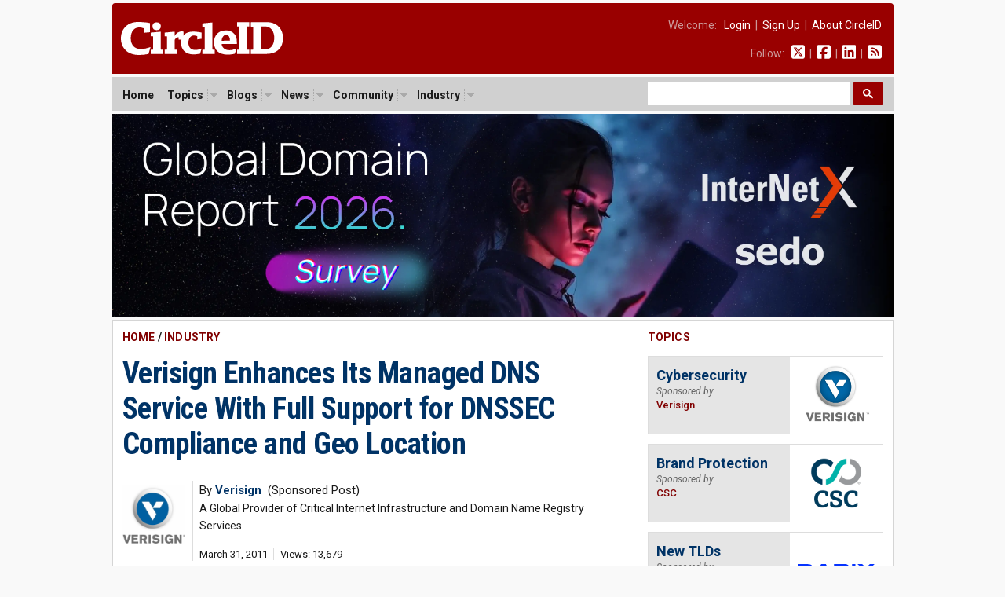

--- FILE ---
content_type: text/html; charset=UTF-8
request_url: https://circleid.com/posts/20110331_verisign_enhances_managed_dns_service_with_full_support_for_dnssec
body_size: 10862
content:

<!DOCTYPE html PUBLIC "-//W3C//DTD XHTML 1.0 Transitional//EN" "http://www.w3.org/TR/xhtml1/DTD/xhtml1-transitional.dtd">
<html xmlns="http://www.w3.org/1999/xhtml" lang="en" xml:lang="en">

<head>
  <!-- Google Tag Manager -->
<script>(function(w,d,s,l,i){w[l]=w[l]||[];w[l].push({'gtm.start':
new Date().getTime(),event:'gtm.js'});var f=d.getElementsByTagName(s)[0],
j=d.createElement(s),dl=l!='dataLayer'?'&l='+l:'';j.async=true;j.src=
'https://www.googletagmanager.com/gtm.js?id='+i+dl;f.parentNode.insertBefore(j,f);
})(window,document,'script','dataLayer','GTM-M665HZ6');</script>
<!-- End Google Tag Manager -->
  
  <title>Verisign Enhances Its Managed DNS Service With Full Support for DNSSEC Compliance and Geo Location</title>
  <meta name="description" content="Verisign, Inc. today announced two significant enhancements to Verisign Managed DNS, a cloud-based hosting solution that helps improve the availability of Internet and network applications by delivering 100 percent DNS resolution for customers." />
  <meta name="keywords" content="cloud_computing, cybersecurity, ddos_attack, dns, dns-security, new_tlds, registry_services," />
  <meta property="og:description" content="Verisign, Inc. today announced two significant enhancements to Verisign Managed DNS, a cloud-based hosting solution that helps improve the availability of Internet and network applications by delivering 100 percent DNS resolution for customers." />
  <meta property="og:url" content="https://circleid.com/ posts/20110331_verisign_enhances_managed_dns_service_with_full_support_for_dnssec" />
  <meta property="og:type" content="article" />
  <meta property="og:title" content="Verisign Enhances Its Managed DNS Service With Full Support for DNSSEC Compliance and Geo Location" />
  <meta property="og:image" content="" />
  <meta name="twitter:site" content="@circleid" />
  
  <meta http-equiv="Content-Type" content="text/html; charset=utf-8" />
  <link rel="alternate" type="application/rss+xml" title="CircleID Master Feed" href="http://feeds.circleid.com/cid_master/" />
  <link rel="shortcut icon" type="image/ico" href="/favicon.ico" />
  <link rel="stylesheet" type="text/css" media="all" href="/css/base.css" />
  <link rel="stylesheet" type="text/css" media="all" href="/css/banners.css" />
  <link rel="stylesheet" type="text/css" media="all" href="/css/posts.css" />
  <script>document.documentElement.className = "js";</script>
  <script src="https://ajax.googleapis.com/ajax/libs/jquery/3.2.1/jquery.min.js"></script>
<link href="https://fonts.googleapis.com/css2?family=PT+Serif:ital,wght@0,400;0,700;1,400;1,700&family=Roboto+Condensed:wght@400;700&family=Roboto+Mono:wght@300;400;700&family=Roboto:ital,wght@0,400;0,500;0,700;0,900;1,400;1,700&display=swap" rel="stylesheet">
<script type="text/javascript" src="/js/jq.clickmenu/jq.clickmenu.min.js"></script>
<script type="text/javascript" src="/js/jq.scrollable/scrollable.min.js"></script>
<script async src="https://cse.google.com/cse.js?cx=003374819184044847448:yb5rk7pq36s"></script>

<!-- font awesome -->
<script defer src="/fontawesome-free-6.6.0-web/js/brands.js"></script>
<script defer src="/fontawesome-free-6.6.0-web/js/solid.js"></script>
<script defer src="/fontawesome-free-6.6.0-web/js/fontawesome.js"></script>

<div id="fb-root"></div>
<script>(function (d, s, id) {
    var js, fjs = d.getElementsByTagName(s)[0];
    if (d.getElementById(id)) return;
    js = d.createElement(s); js.id = id;
    js.src = "//connect.facebook.net/en_US/sdk.js#xfbml=1&version=v2.5";
    fjs.parentNode.insertBefore(js, fjs);
  }(document, 'script', 'facebook-jssdk'));</script>
  <script language="javascript" type="text/javascript" src="/js/html_buttons/html_buttons.min.js"></script>
  <script type="text/javascript" src="/js/js.textarearesizer/jquery.textarearesizer.min.js"></script>
  <link rel="stylesheet" type="text/css" media="all" href="/js/js.textarearesizer/textarearesizer.css" />
  <script type="text/javascript" src="/js/jq.cid.postpage.js"></script>

</head>

<body>
  <div id="header">
  <a href="/"><img class="headerLogo" src="/images/circleid.svg" border="0" /></a>
  <div class="headerLinks">
    <span>
      
      Welcome:&nbsp;&nbsp;
      <a href="https://circleid.com/account/login">Login</a>
      &nbsp;|&nbsp;
      <a href="https://circleid.com/account/signup">Sign Up</a>
      &nbsp;|&nbsp;
      <a href="https://circleid.com/about">About CircleID</a>
      
    </span>
    <span>
      Follow:&nbsp;&nbsp;
      <a href="https://x.com/circleid" class="socialIcon"><i class="fa-brands fa-square-x-twitter"></i></a> &nbsp;|&nbsp;
      <a href="https://www.facebook.com/circleid/" class="socialIcon"><i class="fa-brands fa-square-facebook"></i></a> &nbsp;|&nbsp;
      <a href="https://www.linkedin.com/company/circleid" class="socialIcon"><i class="fa-brands fa-linkedin"></i></a> &nbsp;|&nbsp;
      <a href="http://feeds.circleid.com/cid_master/" class="socialIcon"><i class="fas fa-rss-square"></i></a>
    </span>
  </div>
  <div class="clear"></div>
</div>
<noscript>
  <div id="headerAlert">&nbsp;WARNING: JavaScript is either disabled or not supported by your browser. You may encounter problems using various features on CircleID.&nbsp;</div>
</noscript>
<div id="headerNav">
  <div id="headerNavContent">
    <div id="headerNavMenu">
      <ul>
        <li ><span class="head_menu"><a href="/">Home</a></span></li>
        <li>
          <span class="head_menu"><a href="https://circleid.com/topics">Topics</a><img src="/js/jq.clickmenu/arrow.gif" class="arrow" /></span>
          <div class="subMenu" style="width:480px;">
            <table border="0" cellpadding="0" cellspacing="0">
              <tr>
                <td>
                  <a href="https://circleid.com/topics/access_providers">Access Providers</a>
                  <a href="https://circleid.com/topics/artificial-intelligence">Artificial Intelligence</a>
                  <a href="https://circleid.com/topics/blockchain">Blockchain</a>
                  <a href="https://circleid.com/topics/brand_protection">Brand Protection</a>
                  <a href="https://circleid.com/topics/broadband">Broadband</a>
                  <a href="https://circleid.com/topics/censorship">Censorship</a>
                  <a href="https://circleid.com/topics/cloud_computing">Cloud Computing</a>
                  <a href="https://circleid.com/topics/cyberattack">Cyberattack</a>
                  <a href="https://circleid.com/topics/cybercrime">Cybercrime</a>
                  <a href="https://circleid.com/topics/cybersecurity">Cybersecurity</a>
                  <a href="https://circleid.com/topics/data_center">Data Center</a>
                  <a href="https://circleid.com/topics/ddos_attack">DDoS Attack</a>
                  <a href="https://circleid.com/topics/dns">DNS</a>
                  <a href="https://circleid.com/topics/dns-security">DNS Security</a>
                  <a href="https://circleid.com/topics/domain-management">Domain Management</a>
                  <a href="https://circleid.com/topics/domain_names">Domain Names</a>
                  <a href="https://circleid.com/topics/email">Email</a>
                  <a href="https://circleid.com/topics/enum">Enum</a>
                  <a href="https://circleid.com/topics/gaming">Gaming</a>
                  <a href="https://circleid.com/topics/icann">ICANN</a>
                  <a href="https://circleid.com/topics/internet_governance">Internet Governance</a>
                  <a href="https://circleid.com/topics/internet_of_things">Internet of Things</a>
                  <a href="https://circleid.com/topics/internet_protocol">Internet Protocol</a>
                  <a href="https://circleid.com/topics/ipv4-markets">IPv4 Markets</a>
                  <a href="https://circleid.com/topics/iptv">IPTV</a>
                </td>
                <td style="border-left:1px solid #d5d5d5;border-right:1px solid #d5d5d5;padding:0 4px;">
                  <a href="https://circleid.com/topics/ipv6-transition">IPv6 Transition</a>
                  <a href="https://circleid.com/topics/law">Law</a>
                  <a href="https://circleid.com/topics/malware">Malware</a>
                  <a href="https://circleid.com/topics/mobile_internet">Mobile Internet</a>
                  <a href="https://circleid.com/topics/multilinguism">Multilinguism</a>
                  <a href="https://circleid.com/topics/net_neutrality">Net Neutrality</a>
                  <a href="https://circleid.com/topics/networks">Networks</a>
                  <a href="https://circleid.com/topics/new_tlds">New TLDs</a>
                  <a href="https://circleid.com/topics/p2p">P2P</a>
                  <a href="https://circleid.com/topics/policy_regulation">Policy &amp; Regulation</a>
                  <a href="https://circleid.com/topics/privacy">Privacy</a>
                  <a href="https://circleid.com/topics/regional_registries">Regional Registries</a>
                  <a href="https://circleid.com/topics/registry_services">Registry Services</a>
                  <a href="https://circleid.com/topics/satellite-internet">Satellite Internet</a>
                  <a href="https://circleid.com/topics/spam">Spam</a>
                  <a href="https://circleid.com/topics/telecom">Telecom</a>
                  <a href="https://circleid.com/topics/threat-intelligence">Threat Intelligence</a>
                  <a href="https://circleid.com/topics/udrp">UDRP</a>
                  <a href="https://circleid.com/topics/voip">VoIP</a>
                  <a href="https://circleid.com/topics/vpn">VPN</a>
                  <a href="https://circleid.com/topics/web">Web</a>
                  <a href="https://circleid.com/topics/white_space">White Space</a>
                  <a href="https://circleid.com/topics/whois">Whois</a>
                  <a href="https://circleid.com/topics/wireless">Wireless</a>
                </td>
                <td style="padding:0 0 0 4px;">
                  <div class="itemTitle">Display Options:</div>
                  <a href="https://circleid.com/topics">List by Popularity</a>
                  <a href="https://circleid.com/topics/chart">Chart by Popularity</a>
                </td>
              </tr>
            </table>
          </div>
        </li>
        
        <li>
          <span class="head_menu"><a href="https://circleid.com/blogs">Blogs</a><img src="/js/jq.clickmenu/arrow.gif" class="arrow" /></span>
          <div class="subMenu">
            <a href="https://circleid.com/blogs">Latest</a>
            <a href="https://circleid.com/blogs/recently_discussed">Recently Discussed</a>
            <a href="https://circleid.com/blogs/most_discussed">Most Discussed</a>
            <a href="https://circleid.com/blogs/most_viewed">Most Viewed</a>
          </div>
        </li>
        
        
        <li>
          <span class="head_menu"><a href="https://circleid.com/news">News</a><img src="/js/jq.clickmenu/arrow.gif" class="arrow" /></span>
          <div class="subMenu">
            <a href="https://circleid.com/news">Latest</a>
            <a href="https://circleid.com/news/recently_discussed">Recently Discussed</a>
            <a href="https://circleid.com/news/most_discussed">Most Discussed</a>
            <a href="https://circleid.com/news/most_viewed">Most Viewed</a>
          </div>
        </li>
        
        
        <li>
          <span class="head_menu"><a href="https://circleid.com/community">Community</a><img src="/js/jq.clickmenu/arrow.gif" class="arrow" /></span>
          <div class="subMenu">
            <a href="https://circleid.com/community">Recently Featured</a>
            <a href="https://circleid.com/community/most_featured">Most Featured</a>
            <a href="https://circleid.com/community/most_active">Most Active</a>
            <a href="https://circleid.com/community/most_read">Most Read</a>
            <a href="https://circleid.com/community/recent_members">Recent Members</a>
            <a href="https://circleid.com/community/top_100" class="itemLine">Top 100 Leaderboard</a>
            <a href="https://circleid.com/community/alphabetical" class="itemLine">Alphabetical View</a>
            <a href="https://circleid.com/community/random">Random View</a>
            <a href="https://circleid.com/comments" class="itemLine">Recent Comments</a>
          </div>
        </li>
        
        
        <li>
          <span class="head_menu"><a href="https://circleid.com/industry">Industry</a><img src="/js/jq.clickmenu/arrow.gif" class="arrow" /></span>
          <div class="subMenu">
            <a href="https://circleid.com/industry">Latest Posts</a>
            <a href="https://circleid.com/industry/most_viewed">Most Viewed</a>
            <a href="https://circleid.com/industry/leaderboard">Leaderboard</a>
            <a href="https://circleid.com/industry/members" class="itemLine"><strong>CircleID Members:</strong></a>
            <a href="/members/8495">CSC</a>
            <a href="/members/9196">Brand Registry Group</a>
            <a href="/members/9496">DigiCert</a>
            <a href="/members/9484">DNIB.com</a>
            <a href="/members/7855">i2Coalition</a>
            <a href="/members/1582">Godaddy Registry</a>
            <a href="/members/8076">Internet Commerce Association</a>
            <a href="/members/8622">IPv4.Global</a>
            <a href="/members/6851">Radix Registry</a>
            <a href="/members/8414">Threat Intelligence Platform (TIP)</a>
            <a href="/members/5593">Verisign</a>
            <a href="/members/8352">WhoisXML API</a>
          </div>
        </li>
        
      </ul>
    </div>
    <style>
      /* Search Box */
      form.gsc-search-box {
        font-size: 14px;
        margin: 0 0 0 0;
        width: 100%;
        padding: 0;
      }

      table.gsc-search-box td.gsc-input {
        padding: 0 3px 5px 0;
      }

      /* Search input */
      .gsc-input {
        font-size: 15px;
      }

      /* Search Button */
      .gsc-search-button-v2 {
        font-size: 0;
        padding: 7px 12px;
        width: auto;
        vertical-align: middle;
        margin: -5px 0 0 0;
      }
    </style>
    <!-- search -->
    <div style="width:300px;float:right;margin: 0;padding: 0;">
      <div class="gcse-searchbox-only"></div>
    </div>
    <!-- search -->
    <div class="clear"></div>
  </div>
</div>

  <!-- Benner - Leaderboard -->
  <div style="width: 995px; margin: 0 auto 4px auto">
  <a href="https://www.surveymonkey.com/r/gdr2026"><img
      style="width: 995px"
      src="/images/industry/sponsor/internetx/banner_horizontal_internetx.webp"
      alt="" /></a>
</div>

  <!--
PAGE BODY
-->
  <div class="container2c">
    <div class="colWrapper">
	<div class="colA">
		<div class="colPad">
    <!-- POST  -->
    <div id="postPage">
      <!-- if not result -->
      
      
      <h2>
        <a href="/" class="red">Home</a>
        
        / <a href="https://circleid.com/industry" class="red">Industry</a>
        
      </h2>
      <!-- post title -->
      <!-- <div style="background-color:#fdd663;padding:12px 12px 15px 12px;margin-bottom:24px;font-size: 16px;line-height: 24px;">
        <i class="fa-solid fa-circle-arrow-right" style="color:#800000;"></i> <strong>To our readers:</strong> Does your company offer <span style="border-bottom:2px solid #800000;">DNS</span> or <span style="border-bottom:2px solid #800000;">DNS Security</span> services? CircleID has an opening for <span style="border-bottom:2px solid #800000;">an exclusive sponsor</span> for our DNS topic. Gain unparalleled results with our deep market integration. Get in touch: <a href="mailto:ads@circleid.com">ads@circleid.com</a>
      </div> -->
      <h3>
        <a href="https://circleid.com/posts/20110331_verisign_enhances_managed_dns_service_with_full_support_for_dnssec" class="blue">Verisign Enhances Its Managed DNS Service With Full Support for DNSSEC Compliance and Geo Location</a>
      </h3>
      <!-- post meta -->
      <table class="postMeta">
        <!-- row 1 -->
        <tr>
          <!--  -->
          
          <td class="image" rowspan="2">
            <a href="https://circleid.com/members/5593" title="Verisign"><img class="logo" src="/images/member_photos/photo_5593.png"></a>
          </td>
          
          <!--  -->
          <td class="name" colspan="2" >
            <span class="author">
              By <a class="blue" href="https://circleid.com/members/5593" title="Verisign"><strong>Verisign</strong></a> &nbsp;(Sponsored Post)
            </span>
            <span class="author authorTitle">A Global Provider of Critical Internet Infrastructure and Domain Name Registry Services</span>
          </td>
        </tr>
        <!-- row 2 -->
        <tr>
          <td class="date" >
            <ul class="dateline">
              <li>March 31, 2011</li>
              <li>Views: 13,679</li>
              
            </ul>
          </td>
          <td class="share" colspan="2">
            <div class="addthis_inline_share_toolbox sharePost"></div>
          </td>
        </tr>
      </table>
      <!-- post body -->
      <div class="body">
        <div style="margin-top: 24px;"></div>
        <p>Verisign, Inc. today announced two significant enhancements to <a href="http://www.verisigninc.com/en_US/products-and-services/network-intelligence-availability/managed-dns/index.xhtml">Verisign Managed DNS</a>, a cloud-based hosting solution that helps improve the availability of Internet and network applications by delivering 100 percent DNS resolution for customers.</p>

<p>Verisign&#8217;s Managed DNS service now provides full support for DNS Security Extensions (<a href="http://www.verisigninc.com/en_US/why-verisign/innovation-initiatives/dnssec/index.xhtml">DNSSEC</a>) compliance features and Geo Location capabilities. These two critical features help make it easier for enterprises to strengthen the integrity and effectiveness of Internet communications, and the security and performance of Domain Name System (DNS) transactions.</p>

<p>&#8220;Verisign continues to deliver the most advanced features for network security, availability and performance across our entire services portfolio,&#8221; said Ben Petro, senior vice president of Verisign&#8217;s Network Intelligence and Availability business. &#8220;Leveraging our extensive expertise and leadership in DNS management and DNSSEC implementation, Verisign&#8217;s Managed DNS solution eases DNSSEC compliance, while also enabling greater performance for network applications through Geo Location.&#8221;</p>

<p>With its global implementation of DNSSEC on .com <a href="http://www.circleid.com/posts/20110331_verisign_achieves_critical_dnssec_milestone_deploys_dnssec_com/">announced today</a>, Verisign is helping to close a known vulnerability within the DNS infrastructure that has long been a target for hackers and identity thieves. By applying digital signatures to DNS data to authenticate its origin and verify its integrity as it moves throughout the Internet, security extensions are designed to protect the DNS infrastructure from man-in-the-middle attacks that corrupt, or poison, DNS data. With DNSSEC, administrators sign their data, resulting in digital signatures on the DNS data that is validated through a &#8220;chain of trust.&#8221;</p>

<p>&#8220;For DNSSEC to effectively safeguard the global DNS infrastructure, it is vital for Internet Service Providers, website operators and registrars to implement DNSSEC across the domains they manage,&#8221; said Jennifer Pigg, vice president, Yankee Group&#8217;s Anywhere Network research group. &#8220;Investing in a DNS hosting solution that provides full support for DNSSEC can help ease one of the most complex aspects of DNS management and remove barriers to a timely DNSSEC implementation for many organizations.&#8221;</p>

<p>With Verisign&#8217;s Managed DNS solution, a domain&#8217;s DNS records can be digitally signed for any top-level domain (TLD) that supports DNSSEC including .com, .net, .edu, .gov, .us, .org, and others. Verisign makes the complex process of managing DNSSEC easier by signing all zone files in a customer&#8217;s account, continually checking the status of DNSSEC keys to ensure they are valid, and automatically publishing new keys after the existing ones expire&#8212;the most challenging component of DNSSEC.</p>

<p><strong>Better Performance and Enhanced Differentiation with Geo Location</strong></p>

<p>Verisign&#8217;s Managed DNS solution also features enhanced Geo Location capabilities that enable customers to differentiate responses to DNS queries and optimize network performance. Geo Location allows website owners to customize responses for end-users based on their physical location or IP address, giving them the ability to deliver location-specific content, offers, and advertisements more relevant to a potential customer. Geo Location can also be used to globally load balance website traffic, which helps to optimize network speed, functionality and reliability. The Verisign Managed DNS solution allows both Geo Location and DNSSEC to be enabled at the same time for any customer zone, unlike other DNS hosting services, which only allow one or the other to be applied to a zone.</p>

<p>&#8220;As mobile devices, smart phones and social media applications continue to explode in popularity, research shows that businesses using Geo Location to target this growing base of consumers with content most relevant to them are prospering,&#8221; said Petro. &#8220;By allowing both Geo Location and DNSSEC to be enabled at the same time for any customer zone, our Managed DNS solution delivers an unmatched level of control, security and flexibility that provides better user experiences and greater return on investment for our customers.&#8221;</p>

<p>Verisign is currently offering the <a href="http://www.verisigninc.com/en_US/uptime-bundle/index.xhtml">Verisign Uptime Bundle</a>, which combines the Verisign Managed DNS service with threat intelligence services and protection from Distributed Denial of Service (DDoS) attacks&#8212;all in one competitively priced suite starting at just $495.</p>
        <div class="affiliate-box">
  <span style="color:pink;">NORDVPN DISCOUNT</span> - CircleID <span style="font-family: Arial, Helvetica, sans-serif;">x</span> NordVPN<br>
 <a href="https://go.nordvpn.net/aff_c?offer_id=15&aff_id=109931&url_id=902" class="affiliate-box-link" target="_blank">Get NordVPN</a>
  &nbsp;[74% +3 extra months, from $2.99/month]

  <!-- <div class="toggle-container">
    <div id="toggle-header" class="toggle-header">10 facts about NordVPN that aren't commonly known</div>
    <ul id="toggle-list" class="toggle-list">
      <li><strong>Meshnet Feature for Personal Encrypted Networks:</strong> NordVPN offers a unique feature called Meshnet, which allows users to connect their devices directly and securely over the internet. This means you can create your own private, encrypted network for activities like gaming, file sharing, or remote access to your home devices from anywhere in the world.</li>
      <li><strong>RAM-Only Servers for Enhanced Security:</strong> Unlike many VPN providers, NordVPN uses RAM-only (diskless) servers. Since these servers run entirely on volatile memory, all data is wiped with every reboot. This ensures that no user data is stored long-term, significantly reducing the risk of data breaches and enhancing overall security.</li>
      <li><strong>Servers in a Former Military Bunker:</strong> Some of NordVPN's servers are housed in a former military bunker located deep underground. This unique location provides an extra layer of physical security against natural disasters and unauthorized access, ensuring that the servers are protected in all circumstances.</li>
      <li><strong>NordLynx Protocol with Double NAT Technology:</strong> NordVPN developed its own VPN protocol called NordLynx, built around the ultra-fast WireGuard protocol. What sets NordLynx apart is its implementation of a double Network Address Translation (NAT) system, which enhances user privacy without sacrificing speed. This innovative approach solves the potential privacy issues inherent in the standard WireGuard protocol.</li>
      <li><strong>Dark Web Monitor Feature:</strong> NordVPN includes a feature known as Dark Web Monitor. This tool actively scans dark web sites and forums for credentials associated with your email address. If it detects that your information has been compromised or appears in any data breaches, it promptly alerts you so you can take necessary actions to protect your accounts.</li>
    </ul>
</div> -->
</div>
        
        
        
      </div>
      <!-- post footer -->
      <div class="footerByline">
        By <strong><a href="https://circleid.com/members/5593" class="blue-u">Verisign</a>, A Global Provider of Critical Internet Infrastructure and Domain Name Registry Services</strong>
        <span class="authorBio"> &mdash; <em><p>Verisign, a global provider of domain name registry services and internet infrastructure, enables internet navigation for many of the world&#8217;s most recognized domain names. Verisign enables the security, stability, and resiliency of key internet infrastructure and services, including providing root zone maintainer services, operating two of the 13 global internet root servers, and providing registration services and authoritative resolution for the .com and .net top-level domains, which support the majority of global e-commerce. To learn more about what it means to be Powered by Verisign, please visit <a href="http://www.verisign.com">Verisign.com</a>.</p></em></span>
        <a href="https://circleid.com/members/5593" class="blue-u"><span class="readmore" style="font-size: 14px;">Visit&nbsp;Page</span></a>
      </div>
      <h2>Filed Under</h2>
      <div class="footerTopics">
        <ul><li><a href="/topics/cloud_computing">Cloud Computing</a></li><li><a href="/topics/cybersecurity">Cybersecurity</a></li><li><a href="/topics/ddos_attack">DDoS Attack</a></li><li><a href="/topics/dns">DNS</a></li><li><a href="/topics/dns-security">DNS Security</a></li><li><a href="/topics/new_tlds">New TLDs</a></li><li><a href="/topics/registry_services">Registry Services</a></li</ul>
        <div class="clear"></div>
      </div>
      

    </div>
    <!-- comments -->
    <style>
      .comment-children.level_1 {
        margin-left: 0px;
      }

      .comment-children.level_2 {
        margin-left: 20px;
      }

      .comment-children.level_3 {
        margin-left: 40px;
      }

      .comment-children.level_4 {
        margin-left: 60px;
      }

      .comment-children.level_5 {
        margin-left: 80px;
      }
    </style>

    <h2 class="underPost">Comments</h2>
    <div id="comments">
      
    </div>

    <div id="cmntForm">
      <a name="add_comment"></a>
      <div id="cmntPreview" style="display: none;">
        <p>COMMENT PREVIEW</p>
        <div id="livePreview"></div>
      </div>

      Commenting is not available in this channel entry.
    </div>

    <!-- Start Newsletter Subscription Box -->
    <div class="newsletterSignUpBox">
      <span class="header">CircleID Newsletter</span>
      <span class="subHeader">The Weekly Wrap</span>
      <p>More and more professionals are choosing to publish critical posts on CircleID from all corners of the Internet industry. If you find it hard to keep up daily, consider subscribing to our weekly digest. We will provide you a convenient summary report once a week sent directly to your inbox. It's a quick and easy read.</p>
      <!-- Begin MailChimp Signup Form -->
      <div id="mc_embed_signup">
        <form action="https://circleid.us15.list-manage.com/subscribe/post?u=71b27c0808a16ff6f58bfc4fc&amp;id=5b2ca1a85f" method="post" id="mc-embedded-subscribe-form" name="mc-embedded-subscribe-form" class="validate" target="_blank" novalidate>
          <div id="mc_embed_signup_scroll">
            <div class="mc-field-group">
              <input style="padding:4px 8px;width:150px;font-size: 14px;" type="email" value="" name="EMAIL" class="required email" id="mce-EMAIL" placeholder="Enter your email address">
              <input style="padding:7px 12px;" type="submit" value="Subscribe" name="subscribe" id="mc-embedded-subscribe" class="button">
            </div>
            <div id="mce-responses" class="clear">
              <div class="response" id="mce-error-response" style="display:none"></div>
              <div class="response" id="mce-success-response" style="display:none"></div>
            </div>
            <div style="position: absolute; left: -5000px;" aria-hidden="true">
              <input type="text" name="b_71b27c0808a16ff6f58bfc4fc_5b2ca1a85f" tabindex="-1" value="">
            </div>
          </div>
        </form>
      </div>
      <!--End MailChimp Signup Form -->
    </div>
    <!-- End Newsletter Subscription Box -->

    <!-- related posts -->
    <h2 class="underPost">Related</h2>
    <div id="relatedPosts">
      
      <h3 style="padding-top:0;margin-top:0;border:none;"><a href="/posts/the-unprepared-gtld-applicant-of-2026">The Unprepared gTLD Applicant of 2026</a></h3>
          <div class="dateLine pipedLinks">
            <ul>
              
              <li><a href="https://circleid.com/members/5906" class="blue">Sophia Bekele</a></li>
              
              <li>Jan 15, 2026 8:46 AM PST</li>
              <li>Views: 889</li>
            </ul>
          </div>
          
      <h3><a href="/posts/an-in-depth-analysis-of-the-ashen-lepus-ashtag-enabled-attack">An In-Depth Analysis of the Ashen Lepus AshTag-Enabled Attack</a></h3>
          <div class="dateLine pipedLinks">
            <ul>
              
              <li><a href="https://circleid.com/members/8352" class="blue">WhoisXML API</a></li>
              
              <li>Jan 13, 2026 9:40 AM PST</li>
              <li>Views: 1,340</li>
            </ul>
          </div>
          
      <h3><a href="/posts/the-internet-legitimacy-gap-when-governance-outgrew-its-architecture">The Internet&#8217;s Legitimacy Gap: When Governance Outgrew Its Architecture</a></h3>
          <div class="dateLine pipedLinks">
            <ul>
              
              <li><a href="https://circleid.com/members/9503" class="blue">Amin Dayekh</a></li>
              
              <li>Jan 09, 2026 8:19 AM PST</li>
              <li>Views: 3,676</li>
            </ul>
          </div>
          
      <h3><a href="/posts/internet-governance-in-2026-sovereignty-security-and-the-limits-of-multistakeholderism">Internet Governance in 2026: Sovereignty, Security, and the Limits of Multistakeholderism</a></h3>
          <div class="dateLine pipedLinks">
            <ul>
              
              <li><a href="https://circleid.com/members/9271" class="blue">Joanna Kulesza</a></li>
              
              <li>Jan 04, 2026 11:10 AM PST</li>
              <li>Views: 6,320</li>
            </ul>
          </div>
          
      <h3><a href="/posts/illuminating-shadypanda-dns-infrastructure-facts">Illuminating ShadyPanda DNS Infrastructure Facts</a></h3>
          <div class="dateLine pipedLinks">
            <ul>
              
              <li><a href="https://circleid.com/members/8352" class="blue">WhoisXML API</a></li>
              
              <li>Dec 30, 2025 4:11 PM PST</li>
              <li>Views: 5,948</li>
            </ul>
          </div>
          
      <h3><a href="/posts/mining-for-dns-maxims-top-10-malware-of-q3-2025">Mining for DNS Maxims: Top 10 Malware of Q3 2025</a></h3>
          <div class="dateLine pipedLinks">
            <ul>
              
              <li><a href="https://circleid.com/members/8352" class="blue">WhoisXML API</a></li>
              
              <li>Dec 23, 2025 10:40 AM PST</li>
              <li>Views: 7,963</li>
            </ul>
          </div>
          
      <h3><a href="/posts/wsis20-a-small-light-of-hope-in-a-darkening-political-landscape">WSIS+20: A Small Light of Hope in a Darkening Political Landscape</a></h3>
          <div class="dateLine pipedLinks">
            <ul>
              
              <li><a href="https://circleid.com/members/5851" class="blue">Wolfgang Kleinwächter</a></li>
              
              <li>Dec 23, 2025 10:21 AM PST</li>
              <li>Views: 9,793</li>
            </ul>
          </div>
          
      <h3><a href="/posts/what-will-shape-the-internet-in-2026-power-politics-and-infrastructure">What Will Shape the Internet in 2026: Power, Politics, and Infrastructure</a></h3>
          <div class="dateLine pipedLinks">
            <ul>
              
              <li><a href="https://circleid.com/members/9504" class="blue">Paulius Judickas</a></li>
              
              <li>Dec 22, 2025 7:53 AM PST</li>
              <li>Views: 8,944</li>
            </ul>
          </div>
          
      <h3><a href="/posts/the-domain-industry-business-in-2025">The Domain Industry in 2025: Infrastructure Consolidation, Regulatory Milestones, and the AI Pivot</a></h3>
          <div class="dateLine pipedLinks">
            <ul>
              
              <li><a href="https://circleid.com/members/8734" class="blue">Simone Catania</a></li>
              
              <li>Dec 20, 2025 8:57 AM PST</li>
              <li>Views: 12,068</li>
            </ul>
          </div>
          
      <h3><a href="/posts/icc-cyber-enabled-crimes-and-dns-abuse-accountability-questions-for-infrastructure-operators">ICC Cyber-Enabled Crimes and DNS Abuse: Accountability Questions for Infrastructure Operators</a></h3>
          <div class="dateLine pipedLinks">
            <ul>
              
              <li><a href="https://circleid.com/members/9271" class="blue">Joanna Kulesza</a></li>
              
              <li>Dec 18, 2025 1:42 PM PST</li>
              <li>Views: 10,843</li>
            </ul>
          </div>
          
          <a href="{path=/posts" class="sectionFooter red">More</a>
    </div>
    		</div>
	</div>
</div>
<div class="colB">
	<div class="colPad">
    <!-- sponsored topics -->
    <h2><a href="https://circleid.com/topics" class="red">Topics</a></h2>
  <div class="sponsoredTopicCard">
    <div class="textContainer">
      <h3><a href="/topics/cybersecurity">Cybersecurity</a></h3>
      <p><span class="sponsoredBy">Sponsored by</span><span class="companyName">Verisign</span></p>
    </div>
    <div class="logoContainer">
      <span class="helper"></span><img class="logo" src="/images/industry/sponsored_topic_box/verisign.jpg" border="0" alt="Verisign" />
    </div>
    <div class="clear"></div>
  </div>
  <div class="sponsoredTopicCard">
    <div class="textContainer">
      <h3><a href="/topics/brand_protection">Brand Protection</a></h3>
      <p><span class="sponsoredBy">Sponsored by</span><span class="companyName">CSC</span></p>
    </div>
    <div class="logoContainer">
      <span class="helper"></span><img class="logo" src="/images/industry/sponsored_topic_box/cscglobal.png" border="0" alt="CSC" />
    </div>
    <div class="clear"></div>
  </div>
  <div class="sponsoredTopicCard">
    <div class="textContainer">
      <h3><a href="/topics/new_tlds">New TLDs</a></h3>
      <p><span class="sponsoredBy">Sponsored by</span><span class="companyName">Radix</span></p>
    </div>
    <div class="logoContainer">
      <span class="helper"></span><img class="logo" src="/images/industry/sponsored_topic_box/radix.svg" border="0" alt="Radix" />
    </div>
    <div class="clear"></div>
  </div>
  <div class="sponsoredTopicCard">
    <div class="textContainer">
      <h3><a href="/topics/domain_names">Domain Names</a></h3>
      <p><span class="sponsoredBy">Sponsored by</span><span class="companyName">Verisign</span></p>
    </div>
    <div class="logoContainer">
      <span class="helper"></span><img class="logo" src="/images/industry/sponsored_topic_box/verisign_com_net.svg" border="0" alt="Verisign" />
    </div>
    <div class="clear"></div>
  </div>
  <div class="sponsoredTopicCard">
    <div class="textContainer">
      <h3><a href="/topics/dns">DNS</a></h3>
      <p><span class="sponsoredBy">Sponsored by</span><span class="companyName">DNIB.com</span></p>
    </div>
    <div class="logoContainer">
      <span class="helper"></span><img class="logo" src="/images/industry/sponsored_topic_box/dnib.svg" border="0" alt="DNIB.com" />
    </div>
    <div class="clear"></div>
  </div>
  <div class="sponsoredTopicCard">
    <div class="textContainer">
      <h3><a href="/topics/ipv4-markets">IPv4 Markets</a></h3>
      <p><span class="sponsoredBy">Sponsored by</span><span class="companyName">IPv4.Global</span></p>
    </div>
    <div class="logoContainer">
      <span class="helper"></span><img class="logo" src="/images/industry/sponsor/ipv4global/ipv4global.svg" border="0" alt="IPv4.Global" />
    </div>
    <div class="clear"></div>
  </div>
  <div class="sponsoredTopicCard">
    <div class="textContainer">
      <h3><a href="/topics/dns-security">DNS Security</a></h3>
      <p><span class="sponsoredBy">Sponsored by</span><span class="companyName">WhoisXML API</span></p>
    </div>
    <div class="logoContainer">
      <span class="helper"></span><img class="logo" src="/images/industry/sponsored_topic_box/whoisxmlapi.svg" border="0" alt="WhoisXML API" />
    </div>
    <div class="clear"></div>
  </div>
<a href="https://circleid.com/topics" class="sectionFooter red" style="margin-top:6px;">View All Topics</a>


    <!-- Benner - Leaderboard -->
    <div style="width: 300px; margin: 0 auto 36px auto">
  <a href="https://www.surveymonkey.com/r/gdr2026"><img
      style="width: 300px"
      src="/images/industry/sponsor/internetx/banner_vertical_internetx.webp"
      alt="" /></a>
</div>

    		</div>
	</div>
<div class="clear"></div>
  </div>
  <!--
PAGE FOOTER
-->
  <div id="footer">
  <div id="footerContent">
    <div style="float:left;">
      <a href="/"><img src="/images/circleid.svg" border="0" style="width:140px;opacity: 0.9;" /></a><br />
      <p style="font-size:14px;padding:11px 0 15px 0;margin:0;">A World-Renowned Source for Internet Developments. Serving Since 2002.</p>
    </div>
    <div style="float:right;">
      <p style="font-size:12px;padding:0 0 10px 0;margin:0;line-height:1em;text-align:right;letter-spacing:0.05em;">FOLLOW</p>
      <a href="https://x.com/circleid" class="socialIcon"><i class="fa-brands fa-square-x-twitter"></i></a>
      <a href="https://www.facebook.com/circleid/" class="socialIcon"><i class="fa-brands fa-square-facebook"></i></a>
      <a href="https://www.linkedin.com/company/circleid" class="socialIcon"><i class="fa-brands fa-linkedin"></i></a>
      <a href="http://feeds.circleid.com/cid_master/" class="socialIcon"><i class="fas fa-rss-square"></i></a>
    </div>
    <div id="links" class="clear">
      CIRCLEID: &nbsp;
      <a href="https://circleid.com/about">About</a> &nbsp;|&nbsp;
      <a href="https://circleid.com/about/contact">Contact Us</a>
      <br />
      SECTIONS: &nbsp;
      <a href="/">Home</a> &nbsp;|&nbsp;
      <a href="https://circleid.com/topics">Topics</a> &nbsp;|&nbsp;
      <a href="https://circleid.com/blogs">Featured Blogs</a> &nbsp;|&nbsp;
      <a href="https://circleid.com/news">News Briefs</a> &nbsp;|&nbsp;
      <a href="https://circleid.com/industry">Industry Updates</a> &nbsp;|&nbsp;
      <a href="https://circleid.com/community">Community</a>
      <br />
      TERMS OF USE: &nbsp;
      <a href="https://circleid.com/about/codes">Codes of Conduct</a> &nbsp;|&nbsp;
      <a href="https://circleid.com/about/privacy">Privacy Policy</a> &nbsp;|&nbsp;
      <a href="https://circleid.com/about/terms">Terms of Use</a>
      <br /><br />
      Copyright &copy; 2002-2026 CircleID. All rights reserved unless where otherwise noted.
      <br />Local Time: Sunday, January 18, 2026 12:28 AM PST &ndash; Page Load: 0.1449 Sec.
    </div>
  </div>
</div>

  <!-- addthis social share -->
  <script type="text/javascript" src="//s7.addthis.com/js/300/addthis_widget.js#pubid=ra-59f3b79af5b33318"></script>


  <script type="text/javascript">
    $(document).ready(function () {
      $('.reply').click(function () {
        $('#comment_form input[name=parent_id]').val($(this).attr('rel'));
        $('#comment_form').insertAfter( // Insert the comment form after...
          $(this)
            .parent() // The containing li tag
        );
        $('#comment_form').show();
      });
      $('.quote').click(function () {
        $('#comment_form textarea[name=comment]').val('[quote]' +
          $(this).parent().parent().find('.comment-text').text() +
          '[/quote]'
        );
      });
    });
  </script>

  <script language="javascript">
    $(document).ready(function () {
      // First section for handling table row clicks
      $('#topicSponsor tr').click(function () {
        window.location.href = $(this).find("a").attr("href");
      });

      // Second section for handling banner clicks
      $(".ppBannerHorizontal,.ppBannerVertical,.sponsoredTopicCard").click(function () {
        if ($(this).find("a").length) {
          window.location.href = $(this).find("a:first").attr("href");
        }
      });

      // Ensure the toggle list functionality works after DOM is ready
      const toggleHeader = document.getElementById('toggle-header');
      const toggleList = document.getElementById('toggle-list');

      // Adding click event listener to toggle the list
      if (toggleHeader && toggleList) { // Ensure the elements exist
        toggleHeader.addEventListener('click', function () {
          toggleList.style.display = toggleList.style.display === 'block' ? 'none' : 'block';
          toggleHeader.classList.toggle('open');
        });
      } else {
        console.error('Toggle elements not found!');
      }
    });
  </script>


<script defer src="https://static.cloudflareinsights.com/beacon.min.js/vcd15cbe7772f49c399c6a5babf22c1241717689176015" integrity="sha512-ZpsOmlRQV6y907TI0dKBHq9Md29nnaEIPlkf84rnaERnq6zvWvPUqr2ft8M1aS28oN72PdrCzSjY4U6VaAw1EQ==" data-cf-beacon='{"version":"2024.11.0","token":"78a7a48467d544f7b73988ff0d4d01c6","server_timing":{"name":{"cfCacheStatus":true,"cfEdge":true,"cfExtPri":true,"cfL4":true,"cfOrigin":true,"cfSpeedBrain":true},"location_startswith":null}}' crossorigin="anonymous"></script>
</body>

</html>